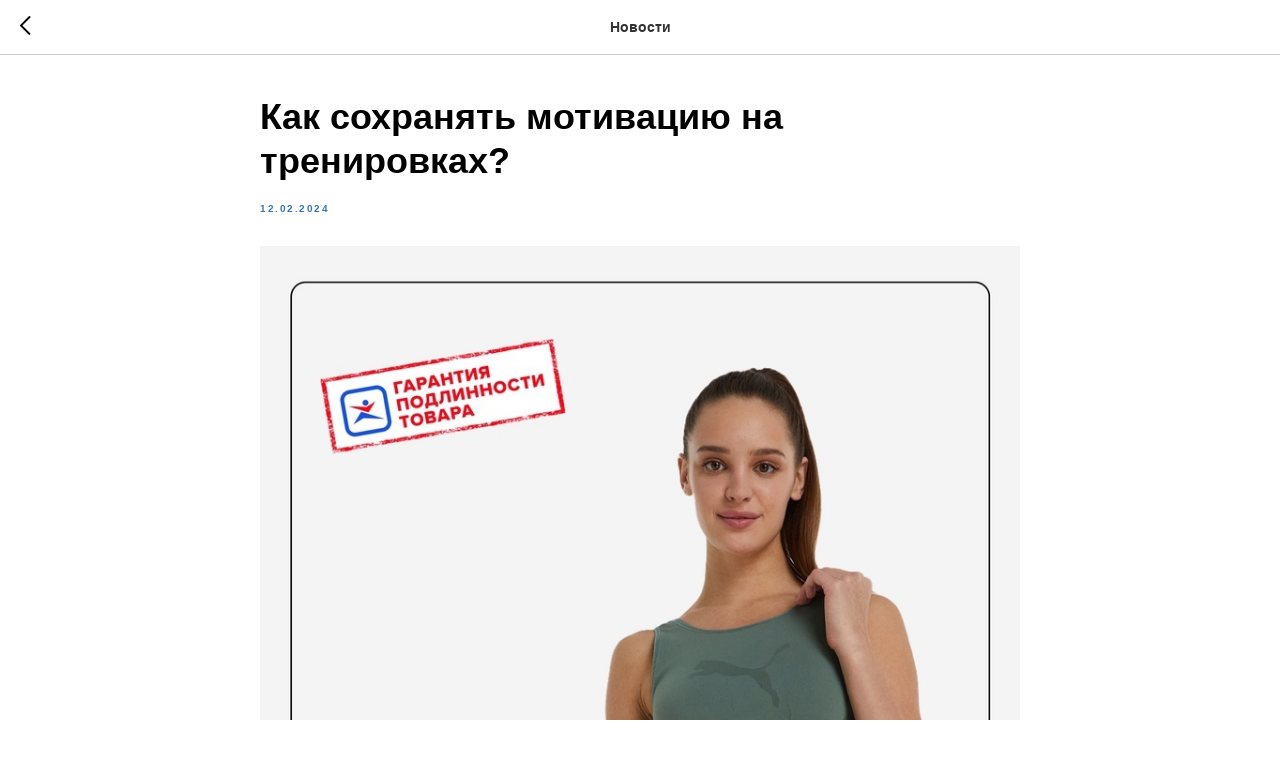

--- FILE ---
content_type: text/css
request_url: https://fabrionline.ru/custom.css?t=1750258527
body_size: 644
content:
.t996__inner-wrapper {
        padding-bottom: 40px;
    }
    
    .t-store__grid-cont_col-width_stretch .t-store__card__imgwrapper_3-2 {
        border: solid #dfdfdf 1px;
        border-radius: 5px;
    }
    
    .t951 .t-store__filter__chosen-bar {
        background-color: rgb(255 255 255 / 94%) !important;
    }
    
    .t-popup .t-typography__title {
        font-weight: 700 !important;
    }
    
    .t-store__prod-popup__btn-wrapper {
        display: none;
    }
    
    .js-store-prod-all-text {
        font-size: 16px !important;
    }
    
    .js-store-prod-all-charcs {
        font-size: 16px !important;
    }
    
    .t-store__card__img {
        border-radius: 5px;
    }
    
    .t-popup_show .t-popup__container {
        border-radius: 10px;
    }
    
    .t-feed__post-popup__text {
        font-size: 18px !important;
        font-weight: 400;
    }
    
.t996__descr {
        padding: 30px 0 50px;
    }
    
    .t772__bgimg {
        border-radius: 10px;
    }
    
.t842__bgimg {
    border-radius: 15px 0 0 15px;
}

.t842__inner-col {
    border-radius: 15px;
}

@media (max-width: 480px) {
    .t120__title {
        font-size: 22px !important;
    }
    
    .t-store__grid-cont .t-col, .t-store__grid-cont .t-store__stretch-col {
        margin-bottom: 20px;
    }
    
    
    .t420__title {
        font-size: 14px !important;
    }
    
    .t420__descr {
        font-size: 14px !important;
    }
    
    .t-feed__post-descr {
        font-size: 13px !important;
    }
    
    .t165__title {
        font-size: 18px !important;
    }
    
    .t165__text {
        font-size: 13px !important;
    }
    
    .js-store-prod-all-text {
        font-size: 13px !important;
    }
    
    .t734__wrapper {
        padding: 50px 0px;
    }
    
    .t734__descr {
        margin-top: 20px;
    }
    
    .t734__button {
        padding-top: 30px;
    }
    
    .t120__descr {
        font-size: 13px !important;
    }
    
    .t672__text {
        font-size: 15px !important;
    }
    
    .t672__textwrapper {
        border-radius: 0px !important;
    }
    
    .t491 .t-card__title {
        font-size: 13px !important;
    }
    
    .t491__col {
        margin-bottom: 20px;
    }
    
    .t842__bgwrapper {
        width: auto !important;
    }
    
    .t842__bgimg {
        border-radius: 10px;
    }
    
    .t-card__title {
        font-size: 19px !important;
    }
    
    .t-card__descr {
        font-size: 13px !important;
    }
    
    .t842__inner-col {
    border-radius: 10px;
    }
    
    .t046__text {
        font-size: 17px !important;
    }
    
    .t555__title {
        font-size: 22px !important;
    }
    
    .t-text_md {
        font-size: 13px !important;
    }
    
    .t555__contentwrapper {
        padding: 30px 0px;
    }
    
    .t772 {
        margin-top: -50px;
    }

}